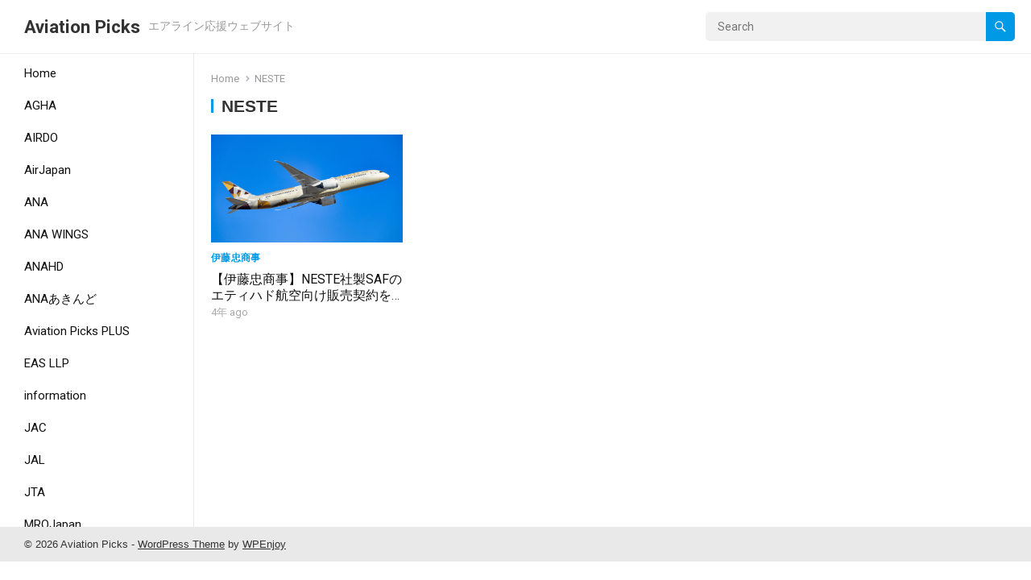

--- FILE ---
content_type: text/html; charset=UTF-8
request_url: https://aviationpicks.com/archives/tag/neste
body_size: 9451
content:
<!DOCTYPE html>
<html dir="ltr" lang="ja" prefix="og: https://ogp.me/ns#">
<head>
<meta charset="UTF-8">
<meta name="viewport" content="width=device-width, initial-scale=1">
<meta http-equiv="X-UA-Compatible" content="IE=edge">
<meta name="HandheldFriendly" content="true">
<link rel="profile" href="https://gmpg.org/xfn/11">
<link rel="preconnect" href="https://fonts.googleapis.com">
<link rel="preconnect" href="https://fonts.gstatic.com" crossorigin>
<title>NESTE - Aviation Picks</title>

		<!-- All in One SEO 4.8.7 - aioseo.com -->
	<meta name="robots" content="max-image-preview:large" />
	<link rel="canonical" href="https://aviationpicks.com/archives/tag/neste" />
	<meta name="generator" content="All in One SEO (AIOSEO) 4.8.7" />
		<script type="application/ld+json" class="aioseo-schema">
			{"@context":"https:\/\/schema.org","@graph":[{"@type":"BreadcrumbList","@id":"https:\/\/aviationpicks.com\/archives\/tag\/neste#breadcrumblist","itemListElement":[{"@type":"ListItem","@id":"https:\/\/aviationpicks.com#listItem","position":1,"name":"\u30db\u30fc\u30e0","item":"https:\/\/aviationpicks.com","nextItem":{"@type":"ListItem","@id":"https:\/\/aviationpicks.com\/archives\/tag\/neste#listItem","name":"NESTE"}},{"@type":"ListItem","@id":"https:\/\/aviationpicks.com\/archives\/tag\/neste#listItem","position":2,"name":"NESTE","previousItem":{"@type":"ListItem","@id":"https:\/\/aviationpicks.com#listItem","name":"\u30db\u30fc\u30e0"}}]},{"@type":"CollectionPage","@id":"https:\/\/aviationpicks.com\/archives\/tag\/neste#collectionpage","url":"https:\/\/aviationpicks.com\/archives\/tag\/neste","name":"NESTE - Aviation Picks","inLanguage":"ja","isPartOf":{"@id":"https:\/\/aviationpicks.com\/#website"},"breadcrumb":{"@id":"https:\/\/aviationpicks.com\/archives\/tag\/neste#breadcrumblist"}},{"@type":"Organization","@id":"https:\/\/aviationpicks.com\/#organization","name":"Aviation Picks","description":"\u30a8\u30a2\u30e9\u30a4\u30f3\u5fdc\u63f4\u30a6\u30a7\u30d6\u30b5\u30a4\u30c8","url":"https:\/\/aviationpicks.com\/"},{"@type":"WebSite","@id":"https:\/\/aviationpicks.com\/#website","url":"https:\/\/aviationpicks.com\/","name":"Aviation Picks","description":"\u30a8\u30a2\u30e9\u30a4\u30f3\u5fdc\u63f4\u30a6\u30a7\u30d6\u30b5\u30a4\u30c8","inLanguage":"ja","publisher":{"@id":"https:\/\/aviationpicks.com\/#organization"}}]}
		</script>
		<!-- All in One SEO -->

<link rel='dns-prefetch' href='//fonts.googleapis.com' />
<link rel="alternate" type="application/rss+xml" title="Aviation Picks &raquo; フィード" href="https://aviationpicks.com/feed" />
<link rel="alternate" type="application/rss+xml" title="Aviation Picks &raquo; コメントフィード" href="https://aviationpicks.com/comments/feed" />
<link rel="alternate" type="application/rss+xml" title="Aviation Picks &raquo; NESTE タグのフィード" href="https://aviationpicks.com/archives/tag/neste/feed" />
<style id='wp-img-auto-sizes-contain-inline-css' type='text/css'>
img:is([sizes=auto i],[sizes^="auto," i]){contain-intrinsic-size:3000px 1500px}
/*# sourceURL=wp-img-auto-sizes-contain-inline-css */
</style>
<style id='wp-emoji-styles-inline-css' type='text/css'>

	img.wp-smiley, img.emoji {
		display: inline !important;
		border: none !important;
		box-shadow: none !important;
		height: 1em !important;
		width: 1em !important;
		margin: 0 0.07em !important;
		vertical-align: -0.1em !important;
		background: none !important;
		padding: 0 !important;
	}
/*# sourceURL=wp-emoji-styles-inline-css */
</style>
<style id='wp-block-library-inline-css' type='text/css'>
:root{--wp-block-synced-color:#7a00df;--wp-block-synced-color--rgb:122,0,223;--wp-bound-block-color:var(--wp-block-synced-color);--wp-editor-canvas-background:#ddd;--wp-admin-theme-color:#007cba;--wp-admin-theme-color--rgb:0,124,186;--wp-admin-theme-color-darker-10:#006ba1;--wp-admin-theme-color-darker-10--rgb:0,107,160.5;--wp-admin-theme-color-darker-20:#005a87;--wp-admin-theme-color-darker-20--rgb:0,90,135;--wp-admin-border-width-focus:2px}@media (min-resolution:192dpi){:root{--wp-admin-border-width-focus:1.5px}}.wp-element-button{cursor:pointer}:root .has-very-light-gray-background-color{background-color:#eee}:root .has-very-dark-gray-background-color{background-color:#313131}:root .has-very-light-gray-color{color:#eee}:root .has-very-dark-gray-color{color:#313131}:root .has-vivid-green-cyan-to-vivid-cyan-blue-gradient-background{background:linear-gradient(135deg,#00d084,#0693e3)}:root .has-purple-crush-gradient-background{background:linear-gradient(135deg,#34e2e4,#4721fb 50%,#ab1dfe)}:root .has-hazy-dawn-gradient-background{background:linear-gradient(135deg,#faaca8,#dad0ec)}:root .has-subdued-olive-gradient-background{background:linear-gradient(135deg,#fafae1,#67a671)}:root .has-atomic-cream-gradient-background{background:linear-gradient(135deg,#fdd79a,#004a59)}:root .has-nightshade-gradient-background{background:linear-gradient(135deg,#330968,#31cdcf)}:root .has-midnight-gradient-background{background:linear-gradient(135deg,#020381,#2874fc)}:root{--wp--preset--font-size--normal:16px;--wp--preset--font-size--huge:42px}.has-regular-font-size{font-size:1em}.has-larger-font-size{font-size:2.625em}.has-normal-font-size{font-size:var(--wp--preset--font-size--normal)}.has-huge-font-size{font-size:var(--wp--preset--font-size--huge)}.has-text-align-center{text-align:center}.has-text-align-left{text-align:left}.has-text-align-right{text-align:right}.has-fit-text{white-space:nowrap!important}#end-resizable-editor-section{display:none}.aligncenter{clear:both}.items-justified-left{justify-content:flex-start}.items-justified-center{justify-content:center}.items-justified-right{justify-content:flex-end}.items-justified-space-between{justify-content:space-between}.screen-reader-text{border:0;clip-path:inset(50%);height:1px;margin:-1px;overflow:hidden;padding:0;position:absolute;width:1px;word-wrap:normal!important}.screen-reader-text:focus{background-color:#ddd;clip-path:none;color:#444;display:block;font-size:1em;height:auto;left:5px;line-height:normal;padding:15px 23px 14px;text-decoration:none;top:5px;width:auto;z-index:100000}html :where(.has-border-color){border-style:solid}html :where([style*=border-top-color]){border-top-style:solid}html :where([style*=border-right-color]){border-right-style:solid}html :where([style*=border-bottom-color]){border-bottom-style:solid}html :where([style*=border-left-color]){border-left-style:solid}html :where([style*=border-width]){border-style:solid}html :where([style*=border-top-width]){border-top-style:solid}html :where([style*=border-right-width]){border-right-style:solid}html :where([style*=border-bottom-width]){border-bottom-style:solid}html :where([style*=border-left-width]){border-left-style:solid}html :where(img[class*=wp-image-]){height:auto;max-width:100%}:where(figure){margin:0 0 1em}html :where(.is-position-sticky){--wp-admin--admin-bar--position-offset:var(--wp-admin--admin-bar--height,0px)}@media screen and (max-width:600px){html :where(.is-position-sticky){--wp-admin--admin-bar--position-offset:0px}}

/*# sourceURL=wp-block-library-inline-css */
</style><style id='global-styles-inline-css' type='text/css'>
:root{--wp--preset--aspect-ratio--square: 1;--wp--preset--aspect-ratio--4-3: 4/3;--wp--preset--aspect-ratio--3-4: 3/4;--wp--preset--aspect-ratio--3-2: 3/2;--wp--preset--aspect-ratio--2-3: 2/3;--wp--preset--aspect-ratio--16-9: 16/9;--wp--preset--aspect-ratio--9-16: 9/16;--wp--preset--color--black: #000000;--wp--preset--color--cyan-bluish-gray: #abb8c3;--wp--preset--color--white: #ffffff;--wp--preset--color--pale-pink: #f78da7;--wp--preset--color--vivid-red: #cf2e2e;--wp--preset--color--luminous-vivid-orange: #ff6900;--wp--preset--color--luminous-vivid-amber: #fcb900;--wp--preset--color--light-green-cyan: #7bdcb5;--wp--preset--color--vivid-green-cyan: #00d084;--wp--preset--color--pale-cyan-blue: #8ed1fc;--wp--preset--color--vivid-cyan-blue: #0693e3;--wp--preset--color--vivid-purple: #9b51e0;--wp--preset--gradient--vivid-cyan-blue-to-vivid-purple: linear-gradient(135deg,rgb(6,147,227) 0%,rgb(155,81,224) 100%);--wp--preset--gradient--light-green-cyan-to-vivid-green-cyan: linear-gradient(135deg,rgb(122,220,180) 0%,rgb(0,208,130) 100%);--wp--preset--gradient--luminous-vivid-amber-to-luminous-vivid-orange: linear-gradient(135deg,rgb(252,185,0) 0%,rgb(255,105,0) 100%);--wp--preset--gradient--luminous-vivid-orange-to-vivid-red: linear-gradient(135deg,rgb(255,105,0) 0%,rgb(207,46,46) 100%);--wp--preset--gradient--very-light-gray-to-cyan-bluish-gray: linear-gradient(135deg,rgb(238,238,238) 0%,rgb(169,184,195) 100%);--wp--preset--gradient--cool-to-warm-spectrum: linear-gradient(135deg,rgb(74,234,220) 0%,rgb(151,120,209) 20%,rgb(207,42,186) 40%,rgb(238,44,130) 60%,rgb(251,105,98) 80%,rgb(254,248,76) 100%);--wp--preset--gradient--blush-light-purple: linear-gradient(135deg,rgb(255,206,236) 0%,rgb(152,150,240) 100%);--wp--preset--gradient--blush-bordeaux: linear-gradient(135deg,rgb(254,205,165) 0%,rgb(254,45,45) 50%,rgb(107,0,62) 100%);--wp--preset--gradient--luminous-dusk: linear-gradient(135deg,rgb(255,203,112) 0%,rgb(199,81,192) 50%,rgb(65,88,208) 100%);--wp--preset--gradient--pale-ocean: linear-gradient(135deg,rgb(255,245,203) 0%,rgb(182,227,212) 50%,rgb(51,167,181) 100%);--wp--preset--gradient--electric-grass: linear-gradient(135deg,rgb(202,248,128) 0%,rgb(113,206,126) 100%);--wp--preset--gradient--midnight: linear-gradient(135deg,rgb(2,3,129) 0%,rgb(40,116,252) 100%);--wp--preset--font-size--small: 13px;--wp--preset--font-size--medium: 20px;--wp--preset--font-size--large: 36px;--wp--preset--font-size--x-large: 42px;--wp--preset--spacing--20: 0.44rem;--wp--preset--spacing--30: 0.67rem;--wp--preset--spacing--40: 1rem;--wp--preset--spacing--50: 1.5rem;--wp--preset--spacing--60: 2.25rem;--wp--preset--spacing--70: 3.38rem;--wp--preset--spacing--80: 5.06rem;--wp--preset--shadow--natural: 6px 6px 9px rgba(0, 0, 0, 0.2);--wp--preset--shadow--deep: 12px 12px 50px rgba(0, 0, 0, 0.4);--wp--preset--shadow--sharp: 6px 6px 0px rgba(0, 0, 0, 0.2);--wp--preset--shadow--outlined: 6px 6px 0px -3px rgb(255, 255, 255), 6px 6px rgb(0, 0, 0);--wp--preset--shadow--crisp: 6px 6px 0px rgb(0, 0, 0);}:where(.is-layout-flex){gap: 0.5em;}:where(.is-layout-grid){gap: 0.5em;}body .is-layout-flex{display: flex;}.is-layout-flex{flex-wrap: wrap;align-items: center;}.is-layout-flex > :is(*, div){margin: 0;}body .is-layout-grid{display: grid;}.is-layout-grid > :is(*, div){margin: 0;}:where(.wp-block-columns.is-layout-flex){gap: 2em;}:where(.wp-block-columns.is-layout-grid){gap: 2em;}:where(.wp-block-post-template.is-layout-flex){gap: 1.25em;}:where(.wp-block-post-template.is-layout-grid){gap: 1.25em;}.has-black-color{color: var(--wp--preset--color--black) !important;}.has-cyan-bluish-gray-color{color: var(--wp--preset--color--cyan-bluish-gray) !important;}.has-white-color{color: var(--wp--preset--color--white) !important;}.has-pale-pink-color{color: var(--wp--preset--color--pale-pink) !important;}.has-vivid-red-color{color: var(--wp--preset--color--vivid-red) !important;}.has-luminous-vivid-orange-color{color: var(--wp--preset--color--luminous-vivid-orange) !important;}.has-luminous-vivid-amber-color{color: var(--wp--preset--color--luminous-vivid-amber) !important;}.has-light-green-cyan-color{color: var(--wp--preset--color--light-green-cyan) !important;}.has-vivid-green-cyan-color{color: var(--wp--preset--color--vivid-green-cyan) !important;}.has-pale-cyan-blue-color{color: var(--wp--preset--color--pale-cyan-blue) !important;}.has-vivid-cyan-blue-color{color: var(--wp--preset--color--vivid-cyan-blue) !important;}.has-vivid-purple-color{color: var(--wp--preset--color--vivid-purple) !important;}.has-black-background-color{background-color: var(--wp--preset--color--black) !important;}.has-cyan-bluish-gray-background-color{background-color: var(--wp--preset--color--cyan-bluish-gray) !important;}.has-white-background-color{background-color: var(--wp--preset--color--white) !important;}.has-pale-pink-background-color{background-color: var(--wp--preset--color--pale-pink) !important;}.has-vivid-red-background-color{background-color: var(--wp--preset--color--vivid-red) !important;}.has-luminous-vivid-orange-background-color{background-color: var(--wp--preset--color--luminous-vivid-orange) !important;}.has-luminous-vivid-amber-background-color{background-color: var(--wp--preset--color--luminous-vivid-amber) !important;}.has-light-green-cyan-background-color{background-color: var(--wp--preset--color--light-green-cyan) !important;}.has-vivid-green-cyan-background-color{background-color: var(--wp--preset--color--vivid-green-cyan) !important;}.has-pale-cyan-blue-background-color{background-color: var(--wp--preset--color--pale-cyan-blue) !important;}.has-vivid-cyan-blue-background-color{background-color: var(--wp--preset--color--vivid-cyan-blue) !important;}.has-vivid-purple-background-color{background-color: var(--wp--preset--color--vivid-purple) !important;}.has-black-border-color{border-color: var(--wp--preset--color--black) !important;}.has-cyan-bluish-gray-border-color{border-color: var(--wp--preset--color--cyan-bluish-gray) !important;}.has-white-border-color{border-color: var(--wp--preset--color--white) !important;}.has-pale-pink-border-color{border-color: var(--wp--preset--color--pale-pink) !important;}.has-vivid-red-border-color{border-color: var(--wp--preset--color--vivid-red) !important;}.has-luminous-vivid-orange-border-color{border-color: var(--wp--preset--color--luminous-vivid-orange) !important;}.has-luminous-vivid-amber-border-color{border-color: var(--wp--preset--color--luminous-vivid-amber) !important;}.has-light-green-cyan-border-color{border-color: var(--wp--preset--color--light-green-cyan) !important;}.has-vivid-green-cyan-border-color{border-color: var(--wp--preset--color--vivid-green-cyan) !important;}.has-pale-cyan-blue-border-color{border-color: var(--wp--preset--color--pale-cyan-blue) !important;}.has-vivid-cyan-blue-border-color{border-color: var(--wp--preset--color--vivid-cyan-blue) !important;}.has-vivid-purple-border-color{border-color: var(--wp--preset--color--vivid-purple) !important;}.has-vivid-cyan-blue-to-vivid-purple-gradient-background{background: var(--wp--preset--gradient--vivid-cyan-blue-to-vivid-purple) !important;}.has-light-green-cyan-to-vivid-green-cyan-gradient-background{background: var(--wp--preset--gradient--light-green-cyan-to-vivid-green-cyan) !important;}.has-luminous-vivid-amber-to-luminous-vivid-orange-gradient-background{background: var(--wp--preset--gradient--luminous-vivid-amber-to-luminous-vivid-orange) !important;}.has-luminous-vivid-orange-to-vivid-red-gradient-background{background: var(--wp--preset--gradient--luminous-vivid-orange-to-vivid-red) !important;}.has-very-light-gray-to-cyan-bluish-gray-gradient-background{background: var(--wp--preset--gradient--very-light-gray-to-cyan-bluish-gray) !important;}.has-cool-to-warm-spectrum-gradient-background{background: var(--wp--preset--gradient--cool-to-warm-spectrum) !important;}.has-blush-light-purple-gradient-background{background: var(--wp--preset--gradient--blush-light-purple) !important;}.has-blush-bordeaux-gradient-background{background: var(--wp--preset--gradient--blush-bordeaux) !important;}.has-luminous-dusk-gradient-background{background: var(--wp--preset--gradient--luminous-dusk) !important;}.has-pale-ocean-gradient-background{background: var(--wp--preset--gradient--pale-ocean) !important;}.has-electric-grass-gradient-background{background: var(--wp--preset--gradient--electric-grass) !important;}.has-midnight-gradient-background{background: var(--wp--preset--gradient--midnight) !important;}.has-small-font-size{font-size: var(--wp--preset--font-size--small) !important;}.has-medium-font-size{font-size: var(--wp--preset--font-size--medium) !important;}.has-large-font-size{font-size: var(--wp--preset--font-size--large) !important;}.has-x-large-font-size{font-size: var(--wp--preset--font-size--x-large) !important;}
/*# sourceURL=global-styles-inline-css */
</style>

<style id='classic-theme-styles-inline-css' type='text/css'>
/*! This file is auto-generated */
.wp-block-button__link{color:#fff;background-color:#32373c;border-radius:9999px;box-shadow:none;text-decoration:none;padding:calc(.667em + 2px) calc(1.333em + 2px);font-size:1.125em}.wp-block-file__button{background:#32373c;color:#fff;text-decoration:none}
/*# sourceURL=/wp-includes/css/classic-themes.min.css */
</style>
<link rel='stylesheet' id='justvideo-googlefonts-css' href='https://fonts.googleapis.com/css2?family=Roboto:wght@400;700&#038;display=swap' type='text/css' media='all' />
<link rel='stylesheet' id='justvideo-style-css' href='https://aviationpicks.com/wp-content/themes/justvideo/style.css?ver=20220526' type='text/css' media='all' />
<link rel='stylesheet' id='justvideo-responsive-style-css' href='https://aviationpicks.com/wp-content/themes/justvideo/responsive.css?ver=20220526' type='text/css' media='all' />
<link rel='stylesheet' id='font-awesome-style-css' href='https://aviationpicks.com/wp-content/themes/justvideo/assets/css/font-awesome.css?ver=20220526' type='text/css' media='all' />
<link rel='stylesheet' id='genericons-style-css' href='https://aviationpicks.com/wp-content/themes/justvideo/genericons/genericons.css?ver=6.9' type='text/css' media='all' />
<script type="text/javascript" src="https://aviationpicks.com/wp-includes/js/jquery/jquery.min.js?ver=3.7.1" id="jquery-core-js"></script>
<script type="text/javascript" src="https://aviationpicks.com/wp-includes/js/jquery/jquery-migrate.min.js?ver=3.4.1" id="jquery-migrate-js"></script>
<link rel="https://api.w.org/" href="https://aviationpicks.com/wp-json/" /><link rel="alternate" title="JSON" type="application/json" href="https://aviationpicks.com/wp-json/wp/v2/tags/116" /><link rel="EditURI" type="application/rsd+xml" title="RSD" href="https://aviationpicks.com/xmlrpc.php?rsd" />
<meta name="generator" content="WordPress 6.9" />
</head>

<body data-rsssl=1 class="archive tag tag-neste tag-116 wp-embed-responsive wp-theme-justvideo hfeed">



<div id="page" class="site">

	<a class="skip-link screen-reader-text" href="#content">Skip to content</a>

	<header id="masthead" class="site-header clear">

		<div class="site-start clear">

			
			<div class="site-branding">

				
				
					<div class="site-title-desc">

						<div class="site-title">
							<h1><a href="https://aviationpicks.com">Aviation Picks</a></h1>
						</div><!-- .site-title -->	

						<div class="site-description">
							エアライン応援ウェブサイト						</div><!-- .site-desc -->

					</div><!-- .site-title-desc -->

				
			</div><!-- .site-branding -->	

			<div class="header-search no-top-menu">
				<form id="searchform" method="get" action="https://aviationpicks.com/">
					<input type="search" name="s" class="search-input" placeholder="Search" autocomplete="off">
					<button type="submit" class="search-submit"><span class="genericon genericon-search"></span></button>		
				</form>
			</div><!-- .header-search -->
			
			<nav id="primary-nav" class="primary-navigation">

				
			</nav><!-- #primary-nav -->		

			<div class="header-toggles">
				<button class="toggle nav-toggle mobile-nav-toggle" data-toggle-target=".menu-modal"  data-toggle-body-class="showing-menu-modal" aria-expanded="false" data-set-focus=".close-nav-toggle">
					<span class="toggle-inner">
						<span class="toggle-icon">
							<svg class="svg-icon" aria-hidden="true" role="img" focusable="false" xmlns="http://www.w3.org/2000/svg" width="26" height="7" viewBox="0 0 26 7"><path fill-rule="evenodd" d="M332.5,45 C330.567003,45 329,43.4329966 329,41.5 C329,39.5670034 330.567003,38 332.5,38 C334.432997,38 336,39.5670034 336,41.5 C336,43.4329966 334.432997,45 332.5,45 Z M342,45 C340.067003,45 338.5,43.4329966 338.5,41.5 C338.5,39.5670034 340.067003,38 342,38 C343.932997,38 345.5,39.5670034 345.5,41.5 C345.5,43.4329966 343.932997,45 342,45 Z M351.5,45 C349.567003,45 348,43.4329966 348,41.5 C348,39.5670034 349.567003,38 351.5,38 C353.432997,38 355,39.5670034 355,41.5 C355,43.4329966 353.432997,45 351.5,45 Z" transform="translate(-329 -38)" /></svg>						</span>
						<span class="toggle-text">Menu</span>
					</span>
				</button><!-- .nav-toggle -->
			</div><!-- .header-toggles -->	

		</div><!-- .site-start -->			

	</header><!-- #masthead -->

	<div class="menu-modal cover-modal header-footer-group" data-modal-target-string=".menu-modal">

		<div class="menu-modal-inner modal-inner">

			<div class="menu-wrapper section-inner">

				<div class="menu-top">

					<button class="toggle close-nav-toggle fill-children-current-color" data-toggle-target=".menu-modal" data-toggle-body-class="showing-menu-modal" aria-expanded="false" data-set-focus=".menu-modal">
						<span class="toggle-text">Close Menu</span>
						<svg class="svg-icon" aria-hidden="true" role="img" focusable="false" xmlns="http://www.w3.org/2000/svg" width="16" height="16" viewBox="0 0 16 16"><polygon fill="" fill-rule="evenodd" points="6.852 7.649 .399 1.195 1.445 .149 7.899 6.602 14.352 .149 15.399 1.195 8.945 7.649 15.399 14.102 14.352 15.149 7.899 8.695 1.445 15.149 .399 14.102" /></svg>					</button><!-- .nav-toggle -->

					
					<nav class="mobile-menu" aria-label="Mobile" role="navigation">

						<ul class="modal-menu reset-list-style">

						<li class="page_item page-item-17"><div class="ancestor-wrapper"><a href="https://aviationpicks.com/%e5%88%a9%e7%94%a8%e8%a6%8f%e7%b4%84-%e5%80%8b%e4%ba%ba%e6%83%85%e5%a0%b1%e4%bf%9d%e8%ad%b7%e6%96%b9%e9%87%9d">利用規約 / 個人情報保護方針</a></div><!-- .ancestor-wrapper --></li>
<li class="page_item page-item-23"><div class="ancestor-wrapper"><a href="https://aviationpicks.com/%e9%81%8b%e5%96%b6%e4%bc%9a%e7%a4%be">運営会社</a></div><!-- .ancestor-wrapper --></li>

						</ul>

					</nav>

				</div><!-- .menu-top -->

			</div><!-- .menu-wrapper -->

		</div><!-- .menu-modal-inner -->

	</div><!-- .menu-modal -->		
		
	<div id="content" class="site-content  container">

		<div class="clear">

	<div class="left-sidebar">

	<nav id="left-nav" class="left-navigation">

		
			<ul id="left-menu" class="sf-menu">
				<li><a href="https://aviationpicks.com">Home</a></li>
					<li class="cat-item cat-item-282"><a href="https://aviationpicks.com/archives/category/agha">AGHA</a>
</li>
	<li class="cat-item cat-item-170"><a href="https://aviationpicks.com/archives/category/airdo">AIRDO</a>
</li>
	<li class="cat-item cat-item-18"><a href="https://aviationpicks.com/archives/category/airjapan">AirJapan</a>
</li>
	<li class="cat-item cat-item-169"><a href="https://aviationpicks.com/archives/category/ana">ANA</a>
</li>
	<li class="cat-item cat-item-250"><a href="https://aviationpicks.com/archives/category/ana-wings">ANA WINGS</a>
</li>
	<li class="cat-item cat-item-175"><a href="https://aviationpicks.com/archives/category/anahd">ANAHD</a>
</li>
	<li class="cat-item cat-item-171"><a href="https://aviationpicks.com/archives/category/ana%e3%81%82%e3%81%8d%e3%82%93%e3%81%a9">ANAあきんど</a>
</li>
	<li class="cat-item cat-item-178"><a href="https://aviationpicks.com/archives/category/aviation-picks-plus">Aviation Picks PLUS</a>
</li>
	<li class="cat-item cat-item-214"><a href="https://aviationpicks.com/archives/category/eas-llp">EAS LLP</a>
</li>
	<li class="cat-item cat-item-4"><a href="https://aviationpicks.com/archives/category/information">information</a>
</li>
	<li class="cat-item cat-item-189"><a href="https://aviationpicks.com/archives/category/jac">JAC</a>
</li>
	<li class="cat-item cat-item-172"><a href="https://aviationpicks.com/archives/category/jal">JAL</a>
</li>
	<li class="cat-item cat-item-257"><a href="https://aviationpicks.com/archives/category/jta">JTA</a>
</li>
	<li class="cat-item cat-item-181"><a href="https://aviationpicks.com/archives/category/mrojapan">MROJapan</a>
</li>
	<li class="cat-item cat-item-20"><a href="https://aviationpicks.com/archives/category/peach">Peach</a>
</li>
	<li class="cat-item cat-item-17"><a href="https://aviationpicks.com/archives/category/zipair-tokyo">ZIPAIR Tokyo</a>
</li>
	<li class="cat-item cat-item-190"><a href="https://aviationpicks.com/archives/category/%e3%82%a4%e3%82%ab%e3%83%ad%e3%82%b9%e5%87%ba%e7%89%88">イカロス出版</a>
</li>
	<li class="cat-item cat-item-184"><a href="https://aviationpicks.com/archives/category/%e3%82%a8%e3%82%a2%e3%83%97%e3%82%b5%e3%83%b3">エアプサン</a>
</li>
	<li class="cat-item cat-item-274"><a href="https://aviationpicks.com/archives/category/%e3%82%a8%e3%82%a2%e3%83%a9%e3%82%a4%e3%83%b3%e5%90%84%e7%a4%be">エアライン各社</a>
</li>
	<li class="cat-item cat-item-191"><a href="https://aviationpicks.com/archives/category/%e3%82%aa%e3%83%aa%e3%82%a8%e3%83%b3%e3%82%bf%e3%83%ab%e3%82%a8%e3%82%a2%e3%83%96%e3%83%aa%e3%83%83%e3%82%b8">オリエンタルエアブリッジ</a>
</li>
	<li class="cat-item cat-item-180"><a href="https://aviationpicks.com/archives/category/%e3%82%b8%e3%82%a7%e3%83%83%e3%83%88%e3%82%b9%e3%82%bf%e3%83%bc">ジェットスター</a>
</li>
	<li class="cat-item cat-item-177"><a href="https://aviationpicks.com/archives/category/%e3%82%b8%e3%82%a7%e3%83%83%e3%83%88%e3%82%b9%e3%82%bf%e3%83%bc%e3%83%bb%e3%82%b8%e3%83%a3%e3%83%91%e3%83%b3">ジェットスター・ジャパン</a>
</li>
	<li class="cat-item cat-item-187"><a href="https://aviationpicks.com/archives/category/%e3%82%b7%e3%82%b0%e3%83%8a%e3%82%b9">シグナス</a>
</li>
	<li class="cat-item cat-item-167"><a href="https://aviationpicks.com/archives/category/%e3%82%b7%e3%83%b3%e3%82%ac%e3%83%9d%e3%83%bc%e3%83%ab%e8%88%aa%e7%a9%ba">シンガポール航空</a>
</li>
	<li class="cat-item cat-item-168"><a href="https://aviationpicks.com/archives/category/%e3%82%b9%e3%82%ab%e3%82%a4%e3%83%9e%e3%83%bc%e3%82%af">スカイマーク</a>
</li>
	<li class="cat-item cat-item-223"><a href="https://aviationpicks.com/archives/category/%e3%82%b9%e3%82%af%e3%83%bc%e3%83%88">スクート</a>
</li>
	<li class="cat-item cat-item-166"><a href="https://aviationpicks.com/archives/category/%e3%82%b9%e3%82%bf%e3%83%bc%e3%83%95%e3%83%a9%e3%82%a4%e3%83%a4%e3%83%bc">スターフライヤー</a>
</li>
	<li class="cat-item cat-item-174"><a href="https://aviationpicks.com/archives/category/%e3%82%b9%e3%83%97%e3%83%aa%e3%83%b3%e3%82%b0%e3%82%b8%e3%83%a3%e3%83%91%e3%83%b3">スプリングジャパン</a>
</li>
	<li class="cat-item cat-item-6"><a href="https://aviationpicks.com/archives/category/%e3%82%bd%e3%83%a9%e3%82%b7%e3%83%89%e3%82%a8%e3%82%a2">ソラシドエア</a>
</li>
	<li class="cat-item cat-item-186"><a href="https://aviationpicks.com/archives/category/%e3%82%bf%e3%83%bc%e3%82%ad%e3%83%83%e3%82%b7%e3%83%a5">ターキッシュ</a>
</li>
	<li class="cat-item cat-item-185"><a href="https://aviationpicks.com/archives/category/%e3%83%8b%e3%83%a5%e3%83%bc%e3%82%b8%e3%83%bc%e3%83%a9%e3%83%b3%e3%83%89%e8%88%aa%e7%a9%ba">ニュージーランド航空</a>
</li>
	<li class="cat-item cat-item-182"><a href="https://aviationpicks.com/archives/category/%e3%83%99%e3%83%88%e3%82%b8%e3%82%a7%e3%83%83%e3%83%88">ベトジェット</a>
</li>
	<li class="cat-item cat-item-234"><a href="https://aviationpicks.com/archives/category/%e3%83%ab%e3%83%bc%e3%82%af%e3%83%bb%e3%82%aa%e3%82%b6%e3%83%af">ルーク・オザワ</a>
</li>
	<li class="cat-item cat-item-176"><a href="https://aviationpicks.com/archives/category/%e3%83%ab%e3%83%95%e3%83%88%e3%83%8f%e3%83%b3%e3%82%b6">ルフトハンザ</a>
</li>
	<li class="cat-item cat-item-311"><a href="https://aviationpicks.com/archives/category/%e4%b9%97%e3%82%8a%e3%82%82%e3%81%ae%e3%83%8b%e3%83%a5%e3%83%bc%e3%82%b9">乗りものニュース</a>
</li>
	<li class="cat-item cat-item-179"><a href="https://aviationpicks.com/archives/category/%e4%bc%8a%e8%97%a4%e5%bf%a0%e5%95%86%e4%ba%8b">伊藤忠商事</a>
</li>
	<li class="cat-item cat-item-219"><a href="https://aviationpicks.com/archives/category/%e5%87%ba%e9%9b%b2%e7%b8%81%e7%b5%90%e3%81%b3%e7%a9%ba%e6%b8%af">出雲縁結び空港</a>
</li>
	<li class="cat-item cat-item-183"><a href="https://aviationpicks.com/archives/category/%e5%a4%a9%e8%8d%89%e3%82%a8%e3%82%a2%e3%83%a9%e3%82%a4%e3%83%b3">天草エアライン</a>
</li>
	<li class="cat-item cat-item-173"><a href="https://aviationpicks.com/archives/category/%e6%88%90%e7%94%b0%e7%a9%ba%e6%b8%af">成田空港</a>
</li>
	<li class="cat-item cat-item-252"><a href="https://aviationpicks.com/archives/category/%e8%88%aa%e7%a9%ba%e8%87%aa%e8%a1%9b%e9%9a%8a">航空自衛隊</a>
</li>
			</ul><!-- .sf-menu -->

		
	</nav><!-- #left-nav -->	

</div><!-- .left-nav -->
	<div class="content-wrap clear">

	<div id="primary" class="content-area full-width clear">
				
		<main id="main" class="site-main clear">

			<div class="breadcrumbs clear">
				<span class="breadcrumbs-nav">
					<a href="https://aviationpicks.com">Home</a>
					<span class="post-category">NESTE</span>
				</span>				
				<h1>
					NESTE					
				</h1>	
							
			</div><!-- .breadcrumbs -->

			<div id="recent-content" class="content-loop">

				<div id="post-878" class="ht_grid_1_4 box-effect post-878 post type-post status-publish format-standard has-post-thumbnail hentry category-179 tag-neste tag-saf tag-117 tag-115">	

			<a class="thumbnail-link" href="https://aviationpicks.com/archives/878">
			<div class="thumbnail-wrap">
				<img width="480" height="270" src="https://aviationpicks.com/wp-content/uploads/2022/05/AKI2776.jpg" class="attachment-justvideo_post_thumb size-justvideo_post_thumb wp-post-image" alt="" decoding="async" fetchpriority="high" srcset="https://aviationpicks.com/wp-content/uploads/2022/05/AKI2776.jpg 1920w, https://aviationpicks.com/wp-content/uploads/2022/05/AKI2776-300x169.jpg 300w, https://aviationpicks.com/wp-content/uploads/2022/05/AKI2776-1024x576.jpg 1024w, https://aviationpicks.com/wp-content/uploads/2022/05/AKI2776-768x432.jpg 768w, https://aviationpicks.com/wp-content/uploads/2022/05/AKI2776-1536x864.jpg 1536w" sizes="(max-width: 480px) 100vw, 480px" />			</div><!-- .thumbnail-wrap -->
					</a>
		

	<div class="entry-header">

					<div class="entry-category"><a href="https://aviationpicks.com/archives/category/%e4%bc%8a%e8%97%a4%e5%bf%a0%e5%95%86%e4%ba%8b">伊藤忠商事</a> </div>
		
		<h2 class="entry-title"><a href="https://aviationpicks.com/archives/878">【伊藤忠商事】NESTE社製SAFのエティハド航空向け販売契約を締結</a></h2>

		<div class="entry-meta">
			<span class="entry-date">4年 ago</span>
		</div><!-- .entry-meta -->		
									
	</div><!-- .entry-header -->

</div><!-- #post-878 -->
			</div><!-- #recent-content -->

			
		</main><!-- .site-main -->

	</div><!-- #primary -->

	</div><!-- .content-wrap -->
	
		</div><!-- .clear -->

	</div><!-- #content .site-content -->

	<div id="site-bottom" class="clear">
		
		<div class="container">

			<div class="site-info">

				
				&copy; 2026 Aviation Picks - <a href="https://wpenjoy.com">WordPress Theme</a> by <a href="https://wpenjoy.com">WPEnjoy</a>

			</div><!-- .site-info -->

				

		</div><!-- .container -->

	</div><!-- #site-bottom -->

</div><!-- #page -->

<div id="back-top">
	<a href="#top" title="Back to top"><span class="genericon genericon-collapse"></span></a>
</div>

<script type="speculationrules">
{"prefetch":[{"source":"document","where":{"and":[{"href_matches":"/*"},{"not":{"href_matches":["/wp-*.php","/wp-admin/*","/wp-content/uploads/*","/wp-content/*","/wp-content/plugins/*","/wp-content/themes/justvideo/*","/*\\?(.+)"]}},{"not":{"selector_matches":"a[rel~=\"nofollow\"]"}},{"not":{"selector_matches":".no-prefetch, .no-prefetch a"}}]},"eagerness":"conservative"}]}
</script>
<!-- User Heat Tag -->
<script type="text/javascript">
(function(add, cla){window['UserHeatTag']=cla;window[cla]=window[cla]||function(){(window[cla].q=window[cla].q||[]).push(arguments)},window[cla].l=1*new Date();var ul=document.createElement('script');var tag = document.getElementsByTagName('script')[0];ul.async=1;ul.src=add;tag.parentNode.insertBefore(ul,tag);})('//uh.nakanohito.jp/uhj2/uh.js', '_uhtracker');_uhtracker({id:'uhXGugmw9Y'});
</script>
<!-- End User Heat Tag -->    <script>
    /(trident|msie)/i.test(navigator.userAgent)&&document.getElementById&&window.addEventListener&&window.addEventListener("hashchange",function(){var t,e=location.hash.substring(1);/^[A-z0-9_-]+$/.test(e)&&(t=document.getElementById(e))&&(/^(?:a|select|input|button|textarea)$/i.test(t.tagName)||(t.tabIndex=-1),t.focus())},!1);
    </script>
    <script type="text/javascript" src="https://aviationpicks.com/wp-content/themes/justvideo/assets/js/superfish.js?ver=6.9" id="superfish-js"></script>
<script type="text/javascript" src="https://aviationpicks.com/wp-content/themes/justvideo/assets/js/html5.js?ver=6.9" id="html5-js"></script>
<script type="text/javascript" src="https://aviationpicks.com/wp-content/themes/justvideo/assets/js/theia-sticky-sidebar.js?ver=6.9" id="theia-sticky-sidebar-js"></script>
<script type="text/javascript" src="https://aviationpicks.com/wp-content/themes/justvideo/assets/js/index.js?ver=20220526" id="justvideo-index-js"></script>
<script type="text/javascript" src="https://aviationpicks.com/wp-content/themes/justvideo/assets/js/jquery.custom.js?ver=20220526" id="justvideo-custom-js"></script>
<script id="wp-emoji-settings" type="application/json">
{"baseUrl":"https://s.w.org/images/core/emoji/17.0.2/72x72/","ext":".png","svgUrl":"https://s.w.org/images/core/emoji/17.0.2/svg/","svgExt":".svg","source":{"concatemoji":"https://aviationpicks.com/wp-includes/js/wp-emoji-release.min.js?ver=6.9"}}
</script>
<script type="module">
/* <![CDATA[ */
/*! This file is auto-generated */
const a=JSON.parse(document.getElementById("wp-emoji-settings").textContent),o=(window._wpemojiSettings=a,"wpEmojiSettingsSupports"),s=["flag","emoji"];function i(e){try{var t={supportTests:e,timestamp:(new Date).valueOf()};sessionStorage.setItem(o,JSON.stringify(t))}catch(e){}}function c(e,t,n){e.clearRect(0,0,e.canvas.width,e.canvas.height),e.fillText(t,0,0);t=new Uint32Array(e.getImageData(0,0,e.canvas.width,e.canvas.height).data);e.clearRect(0,0,e.canvas.width,e.canvas.height),e.fillText(n,0,0);const a=new Uint32Array(e.getImageData(0,0,e.canvas.width,e.canvas.height).data);return t.every((e,t)=>e===a[t])}function p(e,t){e.clearRect(0,0,e.canvas.width,e.canvas.height),e.fillText(t,0,0);var n=e.getImageData(16,16,1,1);for(let e=0;e<n.data.length;e++)if(0!==n.data[e])return!1;return!0}function u(e,t,n,a){switch(t){case"flag":return n(e,"\ud83c\udff3\ufe0f\u200d\u26a7\ufe0f","\ud83c\udff3\ufe0f\u200b\u26a7\ufe0f")?!1:!n(e,"\ud83c\udde8\ud83c\uddf6","\ud83c\udde8\u200b\ud83c\uddf6")&&!n(e,"\ud83c\udff4\udb40\udc67\udb40\udc62\udb40\udc65\udb40\udc6e\udb40\udc67\udb40\udc7f","\ud83c\udff4\u200b\udb40\udc67\u200b\udb40\udc62\u200b\udb40\udc65\u200b\udb40\udc6e\u200b\udb40\udc67\u200b\udb40\udc7f");case"emoji":return!a(e,"\ud83e\u1fac8")}return!1}function f(e,t,n,a){let r;const o=(r="undefined"!=typeof WorkerGlobalScope&&self instanceof WorkerGlobalScope?new OffscreenCanvas(300,150):document.createElement("canvas")).getContext("2d",{willReadFrequently:!0}),s=(o.textBaseline="top",o.font="600 32px Arial",{});return e.forEach(e=>{s[e]=t(o,e,n,a)}),s}function r(e){var t=document.createElement("script");t.src=e,t.defer=!0,document.head.appendChild(t)}a.supports={everything:!0,everythingExceptFlag:!0},new Promise(t=>{let n=function(){try{var e=JSON.parse(sessionStorage.getItem(o));if("object"==typeof e&&"number"==typeof e.timestamp&&(new Date).valueOf()<e.timestamp+604800&&"object"==typeof e.supportTests)return e.supportTests}catch(e){}return null}();if(!n){if("undefined"!=typeof Worker&&"undefined"!=typeof OffscreenCanvas&&"undefined"!=typeof URL&&URL.createObjectURL&&"undefined"!=typeof Blob)try{var e="postMessage("+f.toString()+"("+[JSON.stringify(s),u.toString(),c.toString(),p.toString()].join(",")+"));",a=new Blob([e],{type:"text/javascript"});const r=new Worker(URL.createObjectURL(a),{name:"wpTestEmojiSupports"});return void(r.onmessage=e=>{i(n=e.data),r.terminate(),t(n)})}catch(e){}i(n=f(s,u,c,p))}t(n)}).then(e=>{for(const n in e)a.supports[n]=e[n],a.supports.everything=a.supports.everything&&a.supports[n],"flag"!==n&&(a.supports.everythingExceptFlag=a.supports.everythingExceptFlag&&a.supports[n]);var t;a.supports.everythingExceptFlag=a.supports.everythingExceptFlag&&!a.supports.flag,a.supports.everything||((t=a.source||{}).concatemoji?r(t.concatemoji):t.wpemoji&&t.twemoji&&(r(t.twemoji),r(t.wpemoji)))});
//# sourceURL=https://aviationpicks.com/wp-includes/js/wp-emoji-loader.min.js
/* ]]> */
</script>

</body>
</html>



--- FILE ---
content_type: text/css
request_url: https://aviationpicks.com/wp-content/themes/justvideo/responsive.css?ver=20220526
body_size: 1517
content:
/* Responsive CSS Style */
@media only screen and (min-width: 1550px) {
  .entry-related .hentry .thumbnail-link {
    width: 150px; } }
@media only screen and (max-width: 1549px) {
  .container {
    width: 100%; }

  .single-wrap {
    width: 94%; }

  #primary {
    width: 70%; }

  .sidebar {
    width: 28%; } }
@media only screen and (min-width: 959px) and (max-width: 1119px) {
  .container {
    width: 100%; }

  .site-branding {
    min-width: auto; }

  .header-search {
    width: 22%;
    left: 0; }

  #primary-menu li a {
    font-size: 13px; }

  #primary {
    width: 70%; }

  .sidebar {
    width: 28%; } }
/* Smaller than standard 960 (devices and browsers) */
@media only screen and (max-width: 959px) {
  .admin-bar .site-header {
    top: 0; }

  .header-toggles {
    display: block;
    right: 2%; }

  .left-sidebar {
    display: none; }

  .home .site-content:before,
  .archive .site-content:before,
  .search .site-content:before {
    content: none; }

  .single-wrap,
  .content-wrap {
    margin-left: 0;
    margin-right: 0;
    margin-bottom: 0;
    padding-top: 0;
    padding-left: 0;
    padding-right: 0; }

  .site-content:before {
    display: none;
    content: none; }

  .site-header {
    height: 60px;
    position: relative; }
    .site-header .search-icon {
      margin-right: 6px; }

  .site-start {
    position: relative; }

  .search-icon {
    display: block; }

  .header-search {
    border: 1px solid #e5e5e5;
    display: none;
    height: 52px;
    width: 100%;
    top: 60px;
    left: 0;
    padding: 0; }
    .header-search .search-input {
      width: 100%;
      height: 50px;
      line-height: 50px; }
    .header-search .search-submit {
      background: none;
      border-left: none;
      right: 0; }

  #page {
    width: 100%; }

  .container {
    width: 96%; }

  #primary,
  #secondary {
    width: 100%;
    margin-left: auto;
    margin-right: auto; }

  .site-footer {
    width: 100%; }

  #primary-bar,
  #secondary-nav {
    display: none; }

  .site-branding {
    padding-left: 0;
    margin-left: 2%; }
    .site-branding #logo {
      height: 60px;
      line-height: 60px;
      margin: 0; }
    .site-branding img {
      width: auto; }
    .site-branding .site-title {
      font-size: 1.2em;
      line-height: 60px; }

  #primary-nav {
    display: none; }

  #primary {
    float: none; }

  #secondary {
    float: none;
    margin-top: 20px; }

  .sidebar .widget_ad,
  .site-footer .widget_ad {
    text-align: center; }

  #site-bottom {
    text-align: center; }
    #site-bottom .site-info {
      float: none;
      margin-bottom: 5px; }
    #site-bottom .footer-nav {
      float: none; }
      #site-bottom .footer-nav ul li {
        padding: 0 5px; }

  #back-top a span {
    bottom: 10px; }

  .archive .breadcrumbs .breadcrumbs-nav,
  .search .breadcrumbs .breadcrumbs-nav {
    display: none; }

  .breadcrumbs .breadcrumbs-nav {
    margin-bottom: 12px; }

  .single-wrap {
    width: 100%; }

  .pagination {
    margin-bottom: 0; } }
/* Tablet Portrait size to standard 960 (devices and browsers) */
@media only screen and (min-width: 768px) and (max-width: 959px) {
  .home .site-content {
    margin-top: 16px; }

  .site-content {
    margin-top: 18px;
    margin-bottom: 18px; } }
/* All Mobile Sizes (devices and browser) */
@media only screen and (max-width: 767px) {
  .site-branding img {
    max-height: 42px;
    width: auto; }
  .site-branding .site-title {
    line-height: 60px;
    margin: 0; }
  .site-branding .site-description {
    display: none; }

  .mobile-menu-icon {
    right: 50px; }

  .content-block {
    margin-bottom: 10px; }

  .sidebar {
    margin-top: 20px; }

  #recent-content .widget_media_image,
  #recent-content .widget_custom_html {
    margin-bottom: 15px; }

  .content-block .section-heading .taxonomy-description,
  .breadcrumbs .taxonomy-description {
    display: none; }

  .single .entry-header .entry-meta {
    float: none; }

  .error-404 .page-content .search-form input.search-field,
  .search-no-results .page-content .search-form input.search-field {
    width: 170px; }

  .comment-form .comment-form-author,
  .comment-form .comment-form-email,
  .comment-form .comment-form-url {
    width: 100%; }

  #site-bottom .footer-nav li {
    border-right: none;
    margin: 0 5px;
    padding: 0; } }
/* Mobile Landscape Size to Tablet Portrait (devices and browsers) */
@media only screen and (min-width: 480px) and (max-width: 767px) {
  .home .site-content {
    margin-top: 12px; }

  .site-content {
    margin-top: 12px;
    margin-bottom: 12px; }

  .content-loop .entry-title,
  .content-block-1 .hentry .entry-title {
    font-size: 1.05em; }

  .content-list .thumbnail-link {
    width: 80px;
    margin: 0 15px 15px 0; }
  .content-list .entry-title {
    font-size: 1.2em;
    overflow: hidden;
    display: -webkit-box;
    -webkit-box-orient: vertical;
    -webkit-line-clamp: 2; }

  .single h1.entry-title {
    font-size: 26px; } }
/* Mobile Portrait Size to Mobile Landscape Size (devices and browsers) */
@media only screen and (max-width: 479px) {
  .home .site-content {
    margin-top: 10px; }

  .site-content {
    margin-top: 10px;
    margin-bottom: 10px; }

  .content-loop .entry-title,
  .content-block-1 .hentry .entry-title {
    font-size: 1em; }

  .content-loop .hentry,
  .content-block-1 .hentry {
    margin-bottom: 20px; }

  .breadcrumbs h1 {
    font-size: 1.2em; }

  .archive .breadcrumbs,
  .search .breadcrumbs {
    margin-top: 5px; }

  .breadcrumbs .breadcrumbs-nav {
    margin-bottom: 10px; }

  .single #primary .entry-header {
    margin-bottom: 15px; }
    .single #primary .entry-header .entry-author {
      display: none; }
    .single #primary .entry-header h1.entry-title {
      font-size: 1.1em; }
    .single #primary .entry-header .entry-meta .entry-comment,
    .single #primary .entry-header .entry-meta .sep {
      display: none; }
  .single .has-embed .entry-header {
    margin-top: -5px; }

  .page-content p,
  .entry-content p {
    margin-bottom: 20px; }

  .page-title,
  .single h1.entry-title,
  .page h1.entry-title {
    font-size: 1.2em; }

  #comments .comment-metadata,
  .comment-respond .comment-metadata {
    display: none; }

  .pagination .page-numbers {
    background: none;
    border: none;
    box-shadow: none;
    padding: 0 5px;
    font-size: 13px;
    height: 32px;
    line-height: 32px; }
    .pagination .page-numbers:hover {
      background: none;
      box-shadow: none; } }

/*# sourceMappingURL=responsive.css.map */
